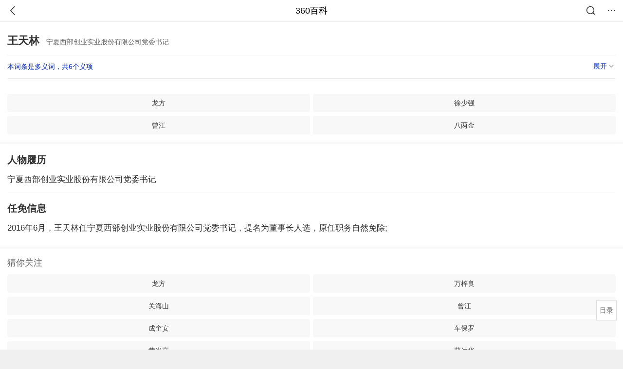

--- FILE ---
content_type: text/html; charset=utf-8
request_url: https://m.baike.so.com/doc/5408932-24964010.html
body_size: 6625
content:
<!doctype html>
<html data-n-head-ssr>
  <head >
    <meta data-n-head="ssr" charset="utf-8"><meta data-n-head="ssr" name="viewport" content="width=device-width,minimum-scale=1.0,maximum-scale=1.0,initial-scale=1.0,user-scalable=no"><meta data-n-head="ssr" data-hid="description" name="description" content="360百科提供百科知识的搜索、分享服务，在这里你可以搜索、查阅百科知识，并参与百科词条的编辑，分享贡献你的知识。"><meta data-n-head="ssr" name="format-detection" content="telephone=no"><title>王天林(宁夏西部创业实业股份有限公司党委书记)</title><link data-n-head="ssr" rel="stylesheet" type="text/css" href="https://ss2.360tres.com/static/697290864fe6fc77.css"><link data-n-head="ssr" rel="shortcut icon" type="image/ico" href="https://ss2.360tres.com/static/121a1737750aa53d.ico"><script data-n-head="ssr" src="https://ss2.360tres.com/static/d7fde29189fcd950.js"></script><script data-n-head="ssr" src="https://ss2.360tres.com/static/eebeb56aef340a86.js"></script><script data-n-head="ssr" src="https://ss2.360tres.com/monitor/;monitor/2edd36ee.js"></script><script data-n-head="ssr" src="https://ss2.360tres.com/static/598e8879d76a79ff.js"></script><script data-n-head="ssr" src="https://ss2.360tres.com/static/c9fc312d1f717ba3.js"></script><script data-n-head="ssr" src="https://ss2.360tres.com/static/49955a7b55d1606b.js"></script><script data-n-head="ssr" src="https://p.sug.so.com/index.min.js"></script><script data-n-head="ssr" src="https://ss2.360tres.com/!79eb4e49/coolmidpanel-forOther.js"></script><script data-n-head="ssr" src="https://ss2.360tres.com/!695edb76/pullload.js"></script><link rel="preload" href="https://ss2.360tres.com/static/52adbc12d6f936af.js" as="script"><link rel="preload" href="https://ss2.360tres.com/static/df84f81e71158597.js" as="script"><link rel="preload" href="https://ss2.360tres.com/static/2a9542e3d9cb0fc4.css" as="style"><link rel="preload" href="https://ss2.360tres.com/static/df1c86d52adf7235.js" as="script"><link rel="preload" href="https://ss2.360tres.com/static/44feb40c61b13722.js" as="script"><link rel="stylesheet" href="https://ss2.360tres.com/static/2a9542e3d9cb0fc4.css">
    <meta name="referrer" content="always">
    <meta name="viewport" content="width=device-width,minimum-scale=1,maximum-scale=1,initial-scale=1,user-scalable=no">
    <meta name="apple-mobile-web-app-capable" content="yes">
    <meta name="apple-mobile-web-app-status-bar-style" content="black">
    <meta content="telephone=no" name="format-detection">
    <!-- 错误监控代码 -->
    <script>var ErrorReport={SIGN:"",v:"1.2"};!function(r){var n={},e=function(r){var n=new Image,e=[];for(i in r)e.push(i+"="+encodeURIComponent(r[i]));e=e.join("&"),n.onload=n.onerror=function(){n=null},n.src="//s.qhupdate.com/sou/visit_duration.gif?"+e},o={WHITELIST:["getWinHandler","window.bannerNight","global code"],SILENCE:!1,SIGN:ErrorReport.SIGN||""};window.onerror=function(r,i,t,a,c){for(var l=0;l<o.WHITELIST.length;l++)if(r.indexOf(o.WHITELIST[l])>=0)return o.SILENCE;return Math.random()>.3||setTimeout((function(){a=a||window.event&&window.event.errorCharacter||0;var i={mod:"error",url:location.href,msg:r,ua:navigator.userAgent,sign:o.SIGN,sid:"c4e22300-929c-11eb-96d3-3175502a0f56",_:"_8_yKc"};if(c&&c.stack)i.msg=c.stack.toString();else if(arguments.callee){for(var t=[],l=arguments.callee.caller,u=3;l&&--u>0&&(t.push(l.toString()),l!==l.caller);)l=l.caller;t=t.join(","),i.msg=t}if(i.msg){if(n[r])return o.SILENCE;e(i),n[r]=!0}}),0),o.SILENCE}}()</script>
  </head>

  <body >
    <div data-server-rendered="true" id="__nuxt"><div id="__layout"><div class="page" data-v-9207368a><div style="display:;" data-v-9207368a><div class="so-header so-header__fix-top" data-v-9207368a><div class="so-header__left"><i data-logid="entry-nav-back" class="so-icon--svg" style="width:22px;height:22px;font-size:22px;">
<svg width="42" height="42" viewBox="0,0,42,42" xmlns="http://www.w3.org/2000/svg"><g transform="rotate(180,21,21)" fill="none" fill-rule="evenodd"><path d="m0,0h42v42H0z"/><path d="m11.95,3.93c.55-.54,1.42-.57,2.01-.09l.11.1,16,16.27c.54.55.57,1.4.1,1.99l-.1.11L14.59,38.05c-.58.59-1.53.6-2.12.02-.55-.54-.6-1.41-.12-2.01l.1-.11L26.9,21.27,11.93,6.05c-.54-.55-.57-1.42-.09-2.01l.1-.11z" fill="currentColor" fill-rule="nonzero"/></g></svg>
</i></div> <div class="so-header__center"><a href="https://m.baike.so.com" data-logid="entry-nav-home">360百科</a></div> <div class="so-header__right"><div class="so-header__right-item"><i data-logid="entry-nav-searchicon" class="so-icon--svg" style="width:22px;height:22px;font-size:22px;">
<svg width="42" height="42" viewBox="0 0 42 42" xmlns="http://www.w3.org/2000/svg"><g fill="none" fill-rule="evenodd"><path d="m0,0h42v42H0z"/><g transform="translate(5,5)" fill="currentColor"><path d="m14-1.5C5.44-1.5-1.5,5.44-1.5,14c0,8.56,6.94,15.5,15.5,15.5,8.56,0,15.5-6.94,15.5-15.5,0-8.56-6.94-15.5-15.5-15.5zm0,3c6.9,0,12.5,5.6,12.5,12.5,0,6.9-5.6,12.5-12.5,12.5C7.1,26.5,1.5,20.9,1.5,14,1.5,7.1,7.1,1.5,14,1.5z" fill-rule="nonzero"/><rect transform="rotate(315,27,27)" x="25" y="21" width="4" height="12" rx="2"/></g></g></svg>
</i></div> <div class="so-header__right-item so-header__more-icon"><i data-logid="entry-set-set" class="so-icon--svg" style="width:22px;height:22px;font-size:22px;">
<svg width="66" height="66" viewBox="0 0 66 66" xmlns="http://www.w3.org/2000/svg"><g fill-rule="evenodd"><path fill="#fff" opacity="0" d="m0,0h66v66H0z"/><circle fill="#333" cx="21.5" cy="32.5" r="3.5"/><circle fill="#333" cx="39.5" cy="32.5" r="3.5"/><circle fill="#333" cx="57.5" cy="32.5" r="3.5"/></g></svg>
</i></div></div></div> <!----><!----><!----><!----><!----></div> <!----> <div style="display:;" data-v-9207368a><!----> <div class="doc-title no-top-img" data-v-58272c82 data-v-9207368a><div class="card-title" data-v-58272c82><div class="title" data-v-58272c82><h1 class="main-title" data-v-58272c82>王天林</h1> <span class="sub-title" data-v-58272c82>宁夏西部创业实业股份有限公司党委书记</span></div> <div data-v-ce95ed66 data-v-58272c82><!----> <!----></div></div></div> <div class="sense-wrap" data-v-9207368a><div id="sense-list" class="senlist-box"><div class="senlist-main"><span class="senseone">
        本词条是多义词，共6个义项
      </span> <div class="btn"><span class="expandtxt">
          展开
          <span class="bkIcon-unfold"></span></span> <span class="collapsetxt">
          收起
          <span class="bkIcon-fold"></span></span></div></div> <div class="senlist-items"><a href="/doc/5408932-32333944.html" target="_blank" rel="noopener noreferrer">香港导演</a><a href="/doc/5408932-7459723.html" target="_blank" rel="noopener noreferrer">革命烈士</a><a href="/doc/5408932-7459725.html" target="_blank" rel="noopener noreferrer">淮安市洪泽县政协副主席</a><a href="/doc/5408932-7594098.html" target="_blank" rel="noopener noreferrer">绵阳高新技术产业开发区国家税务局副局长</a><a href="/doc/5408932-24919960.html" target="_blank" rel="noopener noreferrer">海军航空兵学院院长</a><a href="/doc/5408932-24964010.html" target="_blank" rel="noopener noreferrer" class="cur">宁夏西部创业实业股份有限公司党委书记</a> <!----></div></div></div> <!----> <!----> <!----> <!----> <!----> <div data-type="top" data-showlogid="entry-related-show-top" class="doc-con-relate-search js-relate-search" style="display:none;" data-v-9207368a><article class="r-bg"><!----> <div class="so-link-list" style="max-height:92px;overflow:hidden;"></div></article></div> <!----> <!----> <!----> <!----> <!----> <!----> <div class="details-part" data-v-9207368a><div id="main-box" style="max-height:440px;overflow:hidden;position:relative;"><div id="bk-content" class="bk-content"></div> <div id="loading" class="loading"><em class="icon"></em> <span>正在加载，请耐心等待</span></div></div> <!----></div> <!----><!----><!----><!----><!----><!----><!----><!----><!----><!----><!----><!----><!----><!----><!----></div> <!----></div></div></div><script>window.__NUXT__=(function(a,b,c,d,e,f,g,h,i,j,k,l,m,n,o,p,q,r,s,t,u,v,w,x,y,z,A,B,C,D,E,F){return {layout:"default",data:[{showHeader:j,data:{entry_type:c,death_data:[],eid:5408932,sid:24964010,ename_title:i,ename:i,directory:{"1":{h2_name:k,refer:l,p:m,label:k,key:l,log:n},"2":{h2_name:o,refer:p,p:h,label:o,key:p,log:n}},mul_sense_list:[{sid:q,sname:"香港导演","pos-eid":d,"pos-sid":q,entry_type:b},{sid:r,sname:"革命烈士","pos-eid":d,"pos-sid":r,entry_type:b},{sid:s,sname:"淮安市洪泽县政协副主席","pos-eid":d,"pos-sid":s,entry_type:b},{sid:t,sname:"绵阳高新技术产业开发区国家税务局副局长","pos-eid":d,"pos-sid":t,entry_type:b},{sid:u,sname:"海军航空兵学院院长","pos-eid":d,"pos-sid":u,entry_type:b},{sid:v,sname:w,"pos-eid":d,"pos-sid":v,entry_type:b}],mul_name:w,intro_content:e,intro_first_img:e,intro_first_img_name:i,intro_first_img_size:{width:x,height:x},info_content:[],page:a,total:h,tmpl_widgets:{key:"common",name:"通用模版",type:a,modules:[],async_modules:[],ext_configs:[]},top_concerns:[],all_top_concerns:[{eid:"2689241",sid:"32333335",ename:"中国铁路",intro_path:"https:\u002F\u002Fso1.360tres.com\u002Fdmsmty\u002F65_60_\u002Ft11de92177be1365227ccd1fa73.png",intro_width:f,intro_height:g,data:{title:"中国铁路再创纪录",content:"今天（21日）上午，我国自主研发的3.5万吨重载列车刚刚完成世界首次自动编队驾驶试验。它打破了百年铁路货运的控制模式，未来将对我国铁路货运带来根本性的变革。3.5万吨重载列车什么样？列车是如何运行的？我国重载群组列车首次实现自动驾驶 3.5万吨重载列车绵延约6公里。",doc_url:y,url:y,sort:a,date:z}},{eid:"24056827",sid:"24639969",ename:"内蒙古自治区",intro_path:"https:\u002F\u002Fso1.360tres.com\u002Fdmsmty\u002F65_60_\u002Ft11de92177b316a1c3d091988f7.png",intro_width:f,intro_height:g,data:{title:"内蒙古现-44.6℃天气",content:"受强冷空气影响，18日起，内蒙古迎来大范围降温、降雪和大风天气，多地气温断崖式下跌，最低气温达零下44.5摄氏度。内蒙古各地各部门迅速行动，聚焦防寒保暖、安全出行、农牧业生产等方面，全力保障群众生产生活平稳有序。",doc_url:A,url:A,sort:a,date:z}},{eid:"799929",sid:"846238",ename:"古巴",intro_path:"https:\u002F\u002Fso1.360tres.com\u002Fdmsmty\u002F65_60_\u002Ft11de92177b831468b3bd7e6691.png",intro_width:f,intro_height:g,data:{title:"古巴感谢中国",content:"中国援古巴紧急粮食援助项目首批大米交付仪式当地时间1月19日在古巴内贸部粮食转运仓库举行。古巴副总理兼外贸外资部长佩雷斯-奥利瓦、内贸部长迪亚斯和中国驻古巴大使华昕等出席活动。佩雷斯-奥利瓦在仪式上表示，这批援助物资充分体现了中国对古巴的宝贵帮助与深厚情谊。",doc_url:B,url:B,sort:a,date:C}},{eid:"6744866",sid:"6959409",ename:"valentino garavani",intro_path:"https:\u002F\u002Fso1.360tres.com\u002Fdmsmty\u002F65_60_\u002Ft11de92177be6332b93950845d7.png",intro_width:f,intro_height:g,data:{title:"华伦天奴去世",content:"意大利华伦天奴基金会19日发布公告说，意大利知名时尚设计师瓦伦蒂诺·加拉瓦尼当天在罗马去世，享年93岁。",doc_url:D,url:D,sort:a,date:C}},{eid:"4277677",sid:"32401668",ename:"江南区",intro_path:"https:\u002F\u002Fso1.360tres.com\u002Fdmsmty\u002F65_60_\u002Ft11de92177b3d588f3ca391faa4.png",intro_width:f,intro_height:g,data:{title:"韩国首尔江南区火灾",content:"韩国消防部门通报，当地时间今天（1月16日）凌晨5点左右，首尔市江南区九龙村发生火灾。随着火势扩散，消防部门将应对级别提升为二级。目前已投入85辆消防车、近300名消防员展开灭火工作。不过，据称由于整个城市“被雾霾和细颗粒物笼罩”，因此未能派出直升机参与灭火。",doc_url:E,url:E,sort:a,date:"1768492800"}}],white_hospital_tag:c,tags_commercial_words:{"其他":{list:["淘宝网","1688阿里巴巴批发网","传奇私服网站新开网","boss直聘网官网","京东网官网"]}},entry_sense_tags:["其他"],jump_tag:c,jump_url:e,HTTP_QIHOO_ABTEST_NEW:[],content_new:{content:"\u003Ch2 class=\"headline1\"\u003E\u003Ca name=\"5408932-24964010-1\"\u003E\u003C\u002Fa\u003E\u003Cspan class=\"headline-content\"\u003E人物履历\u003C\u002Fspan\u003E\u003C\u002Fh2\u003E\u003Cp\u003E　　宁夏西部创业实业股份有限公司党委书记 \u003C\u002Fp\u003E\u003Ch2 class=\"headline1\"\u003E\u003Ca name=\"5408932-24964010-2\"\u003E\u003C\u002Fa\u003E\u003Cspan class=\"headline-content\"\u003E任免信息\u003C\u002Fspan\u003E\u003C\u002Fh2\u003E\u003Cp\u003E　　2016年6月，王天林任宁夏西部创业实业股份有限公司党委书记，提名为董事长人选，原任职务自然免除;\u003C\u002Fp\u003E",page:9999,total:h}}}],fetch:{},error:b,state:{doc:{sid:e,eid:e,details:{isLoading:c,statusIndex:m,epage:a,totalPage:h,html:e},windowAds:{hasRequest:c,showAdsDom:c,adsInfo:{}}}},serverRendered:j,routePath:"\u002Fdoc\u002F5408932-24964010.html",config:{_app:{basePath:F,assetsPath:F,cdnURL:"https:\u002F\u002Fss2.360tres.com\u002Fstatic\u002F"}}}}(0,null,false,"5408932","",524,300,2,"王天林",true,"人物履历","#5408932-24964010-1",1,"entry-nav-catalogitem","任免信息","#5408932-24964010-2","32333944","7459723","7459725","7594098","24919960","24964010","宁夏西部创业实业股份有限公司党委书记",384,"\u002Fdoc\u002F2689241-32333335.html?src=index#entry_concern","1768924800","\u002Fdoc\u002F24056827-24639969.html?src=index#entry_concern","\u002Fdoc\u002F799929-846238.html?src=index#entry_concern","1768838400","\u002Fdoc\u002F6744866-6959409.html?src=index#entry_concern","\u002Fdoc\u002F4277677-32401668.html?src=index#entry_concern","\u002F"));</script><script src="https://ss2.360tres.com/static/52adbc12d6f936af.js" defer></script><script src="https://ss2.360tres.com/static/df84f81e71158597.js" defer></script><script src="https://ss2.360tres.com/static/df1c86d52adf7235.js" defer></script><script src="https://ss2.360tres.com/static/44feb40c61b13722.js" defer></script>

    <!-- 为 doc 页面添加性能监控代码 -->
    <script>const result=window.location.href.indexOf("/doc/");if(result>0){var PerfReport={SIGN:"",v:"1.2"};!function(n){var t=.1;if(JSON&&window.performance&&window.performance.getEntries&&!(Math.random()>t)){var e=function(n){var t=new Image,e=[];for(i in n)e.push(i+"="+n[i]);e=e.join("&"),t.onload=t.onerror=function(){t=null},t.src="//s.qhupdate.com/sou/visit_duration.gif?"+e},o=function(){for(var t=performance.timing,o=window.performance.getEntries(),i=0,r=0,a=0,d=0,s={},c=[],u=/^http(s)?:\/\/(.*?)\//,f=0;f<o.length;f++){var g=o[f],m=g.name;if("resource"===g.entryType&&("img"===g.initiatorType&&i++,"css"===g.initiatorType&&/\.(?:jpg|png|webp|gif|jpeg)(?:$|\?)/i.test(m)&&r++,/\.js(?:$|\?)/.test(m)&&a++,/\.css(?:$|\?)/.test(m)&&d++,0!=g.duration&&location.hostname&&m.indexOf(location.hostname)<0)){var p=m.match(u);if(p&&p.length>0){if(s[p=p[2]])continue;s[p]=!0,c.push({domain:p,duration:g.duration.toFixed(0)})}}}for(var h={},l=0,v=(c=c.sort((function(){return Math.random()-.5})).slice(0,5)).length;l<v;l++)h[c[l].domain]=c[l].duration;var w=function(n,t,e){if(t>e)return n[e];var o=parseInt((e+t)/2);return function(n){var t=new Array(n+1).join("*").split("").join(" ")+":not(svg)",e=document.querySelector(t);return Boolean(e)}(n[o])?w(n,t=o+1,e):(hight=o-1,w(n,t,hight))},y=[1,2,3,4,5,6,7,8,9,10,11,12,13,14,15,16,17,18,19,20,21,22],E=w(y,0,y.length-1),S={white:t.domLoading-t.navigationStart,ready:t.domContentLoadedEventEnd-t.navigationStart,onload:t.loadEventEnd-t.fetchStart,render:t.domComplete-t.domLoading,dns:t.domainLookupEnd-t.domainLookupStart,tcp:t.connectEnd-t.connectStart,img:i,bg:r,imgs:i+r,js:a,css:d,resources:o.length,tags:document.getElementsByTagName("*").length,others:JSON.stringify(h),deep:E,sid:"c4e22300-929c-11eb-96d3-3175502a0f56",mod:"perf",_:"_8_yKc",sign:n.SIGN||""};e(S)};window.addEventListener("load",(function(){setTimeout((function(){o()}),0)}))}}(PerfReport)}</script>
  </body>
</html>


--- FILE ---
content_type: text/plain; charset=UTF-8
request_url: https://apistore.360.cn/apis/vqrwt/search?from=searcher&q=%E7%8E%8B%E5%A4%A9%E6%9E%97&index=ads&_=mkolexb2&cb=jsonp_1_4xd792
body_size: 741
content:
jsonp_1_4xd792({"error_code":"0","input":{"query":"王天林"},"output":{"extend":"","ads_extend":[{"query":"大王天使","score":0.016702},{"query":"天辰原著","score":0.013286},{"query":"佑天兰","score":0.007491},{"query":"天宸原著","score":0.004796},{"query":"黄古林","score":0.004611},{"query":"江苏林辉","score":0.002308}]},"delay_statistics":{"total":14,"query_analysis":0,"ads_query_embedding":6,"ai_embedding_bert_build_req":0,"ai_bert_query_embedding":0,"ads_CalcVectorEmbedding":0,"ai_BertCalcVectorEmbeddingV2":0,"faiss":0,"faiss_redis":0,"bert_parse_resp":0,"Ads_GetRecallPair":0,"Ai_GetRecallPairv4":0,"dasou_ads_uv_redis":0,"dasou_ads_aggregate_recall":0,"dasou_ads_rank_recall_pair":0,"Ads_faiss_recall":0,"ads_bert_engine_build":0,"ads_bert_engine_req":6}})

--- FILE ---
content_type: text/plain; charset=UTF-8
request_url: https://p.sug.so.com/common_recom?req_num=8&data_type=word&tple_type=baseWordLink&page_url=https%3A%2F%2Fm.baike.so.com%2Fdoc%2F5408932-24964010.html&page_title=&query=%E7%8E%8B%E5%A4%A9%E6%9E%97&mid=&page_refer=&from=mbk_concern&group=1&ip=&_=1769034413336&cb=Zepto1769034412209
body_size: 360
content:
Zepto1769034412209({
   "click_js" : "",
   "data" : {
      "list" : [
         {
            "href" : "",
            "img" : "",
            "rec_reason" : "",
            "score" : "0.9750",
            "title" : "龙方",
            "type" : "vec_ex"
         },
         {
            "href" : "",
            "img" : "",
            "rec_reason" : "",
            "score" : "0.9668",
            "title" : "万梓良",
            "type" : "vec_ex"
         },
         {
            "href" : "",
            "img" : "",
            "rec_reason" : "",
            "score" : "0.9660",
            "title" : "关海山",
            "type" : "vec_ex"
         },
         {
            "href" : "",
            "img" : "",
            "rec_reason" : "",
            "score" : "0.9645",
            "title" : "曾江",
            "type" : "vec_ex"
         },
         {
            "href" : "",
            "img" : "",
            "rec_reason" : "",
            "score" : "0.9639",
            "title" : "成奎安",
            "type" : "vec_ex"
         },
         {
            "href" : "",
            "img" : "",
            "rec_reason" : "",
            "score" : "0.9622",
            "title" : "车保罗",
            "type" : "vec_ex"
         },
         {
            "href" : "",
            "img" : "",
            "rec_reason" : "",
            "score" : "0.9596",
            "title" : "黄光亮",
            "type" : "vec_ex"
         },
         {
            "href" : "",
            "img" : "",
            "rec_reason" : "",
            "score" : "0.9577",
            "title" : "曹达华",
            "type" : "vec_ex"
         }
      ],
      "styleType" : "wordLink"
   },
   "errno" : "0",
   "from" : "mbk_concern",
   "pv_js" : "",
   "sid" : "2zs9z7249d74hj1mi9088wt702k1i5",
   "src" : "common_recom",
   "version" : "3.0"
}
)